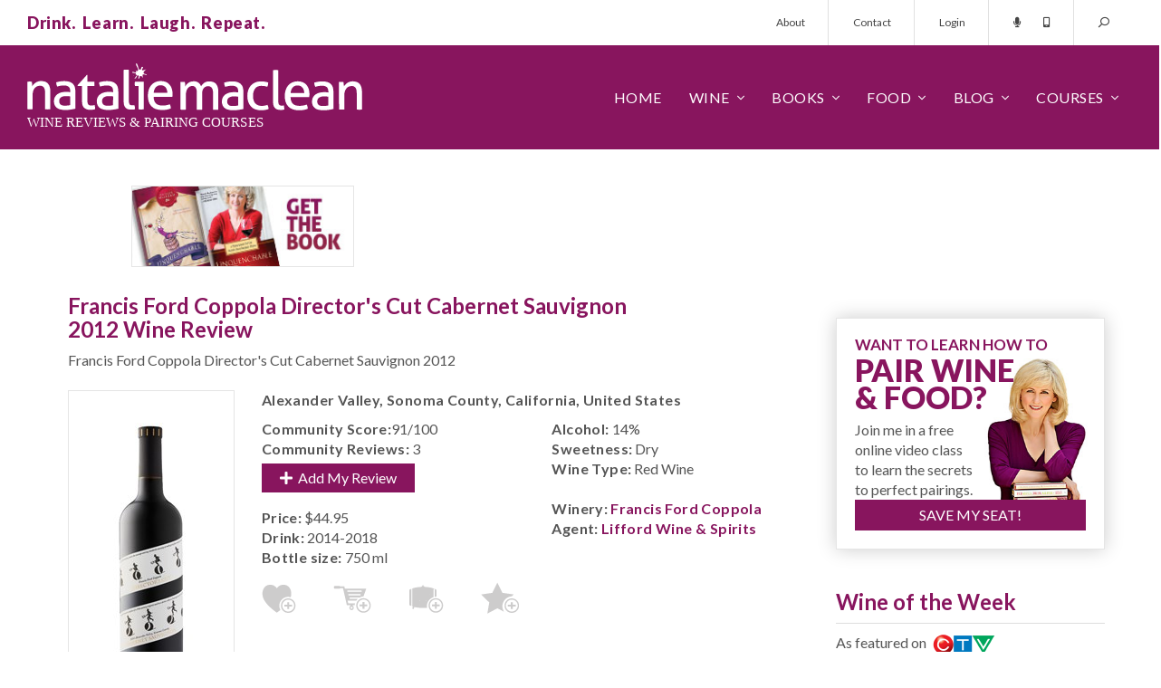

--- FILE ---
content_type: text/html; charset=utf-8
request_url: https://www.nataliemaclean.com/wine-reviews/francis-ford-coppola-directors-cut-cabernet-sauvignon-2012/207707/?
body_size: 13816
content:

<!DOCTYPE html>
<html lang="en">
<head id="pageHead"><meta charset="utf-8" /><meta http-equiv="X-UA-Compatible" content="IE=edge" /><meta name="viewport" content="width=device-width, initial-scale=1" /><meta http-equiv="Content-Security-Policy" content="upgrade-insecure-requests" /><title>
	Francis Ford Coppola Director's Cut Cabernet Sauvignon 2012 Expert Wine Review: Natalie MacLean
</title><link rel="shortcut icon" type="image/png" href="/assets/img/favicon.png" /><link rel="stylesheet" type="text/css" href="/assets/css/nmsite.css?v=1722286151606" />
	<script async src="https://www.googletagmanager.com/gtag/js?id=G-4ECJW1QQQW"></script>
	<script>window.dataLayer = window.dataLayer || [];function gtag(){dataLayer.push(arguments);}gtag('js', new Date());gtag('config', 'G-4ECJW1QQQW');</script>
    <script type="text/javascript" src="/assets/js/jquery.min.js"></script>
    <!--[if lt IE 9]><script src="https://oss.maxcdn.com/libs/html5shiv/3.7.0/html5shiv.js"></script><script src="https://oss.maxcdn.com/libs/respond.js/1.4.2/respond.min.js"></script><![endif]-->
    <meta property="og:title" content="Francis Ford Coppola Director's Cut Cabernet Sauvignon 2012 Expert Wine Review: Natalie MacLean" /><meta property="og:url" content="https://www.nataliemaclean.com//wine-reviews/francis-ford-coppola-directors-cut-cabernet-sauvignon-2012/207707" /><meta property="og:type" content="product" /><meta property="og:description" content="Director's Cut Cabernet Sauvignon 2012: Alluring! A well-made robust red with black fruit and mocha notes. Yes, this is from the ... Natalie's Rating >" /><meta property="og:image" content="https://www.nataliemaclean.com/images/winepicks/c3ac447d66cf9611f3cfbdbf8d7540ef/207707-francis-ford-coppola-director-s-cut-cabernet-sauvignon-2012-bottle-1427321573.jpg" /><meta name="twitter:site" content="@NatalieMacLean" /><meta name="twitter:creator" content="@coppolawine" /><meta name="twitter:card" content="summary" /><meta name="twitter:title" content="Francis Ford Coppola Director's Cut Cabernet Sauvignon 2012 Expert Wine Review: Natalie MacLean" /><meta name="twitter:description" content="Director's Cut Cabernet Sauvignon 2012: Alluring! A well-made robust red with black fruit and mocha notes. Yes, this is from the ... Natalie's Rating >" /><meta property="fb:app_id" content="176327279218180" /><meta property="fb:admins" content="100006253176482" /><link rel="canonical" href="https://www.nataliemaclean.com//wine-reviews/francis-ford-coppola-directors-cut-cabernet-sauvignon-2012/207707" /><meta name="facebook-domain-verification" content="srm33qahokoieehoh5k96haya4kzd5" />
    
    <style type="text/css">
        .woptYES{background:#ececec;}
        .wpvideodiv{padding: 10px 10px 20px 0px;text-align: center;}
    </style>
    <script type="application/ld+json">{"@context": "http://schema.org/","@type": "Product","name":"Francis Ford Coppola Director's Cut Cabernet Sauvignon 2012","description":"Director's Cut Cabernet Sauvignon 2012: Alluring! A well-made robust red with black fruit and mocha notes. Yes, this is from the ... Natalie's Rating >","releaseDate":"2012","manufacturer":"Francis Ford Coppola","image":"https://www.nataliemaclean.com/images/winepicks/c3ac447d66cf9611f3cfbdbf8d7540ef/207707-francis-ford-coppola-director-s-cut-cabernet-sauvignon-2012-bottle-1427321573.jpg","sku":"61002","sku":"11383545","sku":"739958057001","offers":{"@type":"Offer","priceCurrency":"CAD","price":"44.95"},"aggregateRating":{"@type":"AggregateRating","ratingValue":"91","ratingCount":"3","reviewCount":"3","bestRating":"100","worstRating":"1"},"review":[{"@type":"Review","author":{"@type":"Person","name":"Natalie MacLean","url":"https://www.nataliemaclean.com/","sameAs":["http://facebook.com/natdecants","https://twitter.com/NatalieMacLean","https://plus.google.com/+NatalieMacLean","https://youtube.com/user/natdecants","https://linkedin.com/in/nataliemaclean/","https://en.wikipedia.org/wiki/Natalie_MacLean","https://instagram.com/nataliemacleanwine/","https://pinterest.com/natmacleanwine/","https://nataliemaclean.tumblr.com/"]},"reviewBody":"A well-made robust red with black fruit and mocha notes. Yes, this is from the producer of The Godfather and other box office hits. The win...","datePublished":"2015-09-05"},{"@type":"Review","author":{"@type":"Person","name":"Matt Steeves"},"reviewBody":"The God Father of wine, perhaps!  A great Cabernet from Sonoma California.  Terrific fruit concentration, structure, and finish on this pre...","reviewRating": {"@type": "Rating","bestRating": "100","ratingValue": "93","worstRating": "1"},"datePublished":"2015-08-23"},{"@type":"Review","author":{"@type":"Person","name":"Heather Wall"},"reviewBody":"A thick deep ruby red wine with a seductive essence of fresh black fruit, chocolate and a lingering prune finish. The quality in this velve...","reviewRating": {"@type": "Rating","bestRating": "100","ratingValue": "92","worstRating": "1"},"datePublished":"2015-09-01"},{"@type":"Review","author":{"@type":"Person","name":"Jeff"},"reviewBody":"Another good robust wine","datePublished":"2015-12-17"}]}</script>

    <script src="/js/waitforimages.js"></script>
    <script src="/js/fitvids.js"></script>
    <script src="/js/prettyembed.js"></script>
    <script src="//player.vimeo.com/api/player.js"></script>
<meta name="description" content="Director&#39;s Cut Cabernet Sauvignon 2012: Alluring! A well-made robust red with black fruit and mocha notes. Yes, this is from the ... Natalie&#39;s Rating >" /></head>
<body>
	<div id="overlay"></div>
    <form id="headersearch" action="/winepicks/search/">
        <div class="form-group">
            <input type="hidden" name="dosearch" value="set" />
            <input type="hidden" name="jmp" value="set" />
            <input type="text" name="text" class="form-control" placeholder="Search for a wine..."/>
            <button class="button" type="submit"><span class="dtonly">SEARCH&nbsp;&nbsp;</span><i class="far fa-search fa-flip-horizontal"></i></button>
            <a class="search-close stoggle" href="#"><i class="far fa-times"></i></a>
        </div>
    </form>
    <div id="mtop">
        <div class="container-fluid">
            <div class="row">
                <div class="col-xs-12">
                    <div class="tagline"><p class="purple xbold">Drink.&nbsp;&nbsp;Learn.&nbsp;&nbsp;Laugh.&nbsp;&nbsp;Repeat.</p></div>
                    <div class="tmenu hidden-xs">
                        <ul class="nav nav-pills">
                            <li><a href="/about/">About</a></li>
                            <li><a href="/contact/">Contact</a></li>
                            
                                <li><a href="/login/">Login</a></li><!-- class="loginbutton" -->
                            
                            <li class="tlinks">
                                <a href="/podcast/intro/"><i class="fas fa-microphone"></i></a>
                                <a href="/mobileapp/"><i class="fas fa-mobile-android-alt"></i></a>
                            </li>
                            <li class="menu-search">
                                <a class="stoggle" href="#"><i class="far fa-search fa-flip-horizontal"></i></a>
                            </li>
                        </ul>
                    </div>
                </div>
            </div>
        </div>
    </div>
    <div id="mm">
        <div class="container-fluid">
            <div class="row">
                <div class="col-xs-12">
                    <div class="logo"><img src="/assets/img/nm-logo.svg" alt="Natalie MacLean - wine reviews & courses!"></div>
                    <div class="menu">
                        <div class="mmt"><a href="#" id="mmt"><i class="far fa-bars"></i></a></div>
                        <div class="mmsearch"><a class="stoggle" href="#"><i class="far fa-search fa-flip-horizontal"></i></a></div>
                        <ul class="nav navbar-nav mainmenu">
                            <li class="mtitle visible-xs">
                                <img src="/assets/img/nm-logo.svg" alt="Natalie MacLean - wine reviews & courses!">
                                <a href="#" id="mmc"><i class="far fa-times"></i></a>
                            </li>
                            <li class="fixedmenushow hidden-xs">
                                <a class="stoggle" href="#"><i class="far fa-search fa-flip-horizontal"></i></a>
                            </li>
                            
                                <li class="fixedmenushow dropdown">
                                    <a class="dropdown-toggle" data-toggle="dropdown" href="#"><span class="dtonly"><i class="far fa-user"></i></span><span class="mbonly">Account</span></a>
                                    <ul class="dropdown-menu ddright">
                                        <li><a href="/myaccount/">My Profile</a></li>
                                        <li><a href="/myreviews/">My Reviews</a></li>
                                        <li><a href="/mycellar/">My Cellar</a></li>
                                        <li><a href="/winelists/shopping-list/">Shopping List</a></li>
                                        <li><a href="/logout/">Logout</a></li>
                                        <li class="divider"></li>
                                        <li><a href="/contact/">Contact</a></li>
                                    </ul>
                                </li>
                            
                            <li><a href="/">Home</a></li>
                            <li class="dropdown">
                                <a href="#" class="dropdown-toggle" data-toggle="dropdown">Wine</a>
                                <ul class="dropdown-menu">
                                    <li><a href="/winepicks/">Wine Reviews</a></li>
                                    <li><a href="/winepicks/search/">Wine Search</a></li>
                                    <li><a href="/winepicks/best-wine-lists/">Wine Lists</a></li>
                                    <li><a href="/wine-reviewers/">Wine Reviewers</a></li>
                                    <li><a href="/wineries/">Wineries</a></li>
                                    <li><a href="/mobileapp/">Mobile App</a></li>
                                </ul>
                            </li>
                            <li class="dropdown">
                                <a href="/book/" class="dropdown-toggle" data-toggle="dropdown">Books</a>
                                <ul class="dropdown-menu">
                                    <li><a href="/book/wine-witch-on-fire/">Wine Witch on Fire</a></li>
                                    <li><a href="/book/red-white-and-drunk-all-over/">Red, White &amp; Drunk</a></li>
                                    <li><a href="/book/unquenchable/"><!--Wine Cheapskate-->Unquenchable</a></li>
                                    <li><a href="/book/">Book &amp; Wine Clubs</a></li>
                                </ul>
                            </li>
                            <li class="dropdown">
                                <a href="/food/" class="dropdown-toggle" data-toggle="dropdown">Food</a>
                                <ul class="dropdown-menu">
                                    <li><a href="/food/">Pairings</a></li>
                                    <li><a href="/food/">Recipes</a></li>
                                    <li><a href="/matcher/">Matcher</a></li>
                                    <li><a href="/blog/category/food-wine-pairing/">Articles</a></li>
                                </ul>
                            </li>
                            <li class="dropdown">
                                <a href="/blog/" class="dropdown-toggle" data-toggle="dropdown">Blog</a>
                                <ul class="dropdown-menu">
                                    <li><a href="/blog/">Wine Blog</a></li>
                                    <li><a href="/newsletters/archive/">Newsletter</a></li>
                                    <li><a href="/podcast/intro/">Podcast</a></li>
                                    <li><a href="/videos/">Videos</a></li>
                                </ul>
                            </li>
                            <li class="dropdown">
                                <a href="/blog/courses/" class="dropdown-toggle" data-toggle="dropdown">Courses</a>
                                <ul class="dropdown-menu">
                                    <li><a href="/">Pairing Courses</a></li>
                                    <li><a href="/events/">Tasting Events</a></li>
                                    <li><a href="/class/">Free Wine Class</a></li>
                                </ul>
                            </li>
                            <li class="visible-xs"><a href="/about/">About</a></li>
                            <li class="visible-xs"><a href="/contact/">Contact</a></li>
                        </ul>
                    </div>
                </div>
            </div>
        </div>
    </div>

	<div id="popout" class="loginbox">
		<div class="closebutton"></div>
		<div class="row">
            <div class="col-sm-6 col-xs-12 registered">
				<h4>Welcome Back!<small>Sign in here:</small></h4>
			</div>
			<div class="col-sm-6 col-xs-12 nregistered">
				<h4>Not Registered?<small>Become one of our thirsty clan 354,939 strong:</small></h4>
				<a href="/joinus/" class="button-2 medium">Register Today!</a>
			</div>
            <div id="popuploginerrors"></div>
		</div>
	</div>

    

    <div id="tmplContentContainer" class="container">
        <div id="top-ads" Class="row" runat="server"><div Class="col-lg-2 col-md-3 col-sm-3 col-xs-12"><a href="/book/"><img Class="outlined nopad" src="/assets/img/ad-sml-book.jpg"/></a></div></div>
        <div id="content" class="row">
            <form method="post" action="https://www.nataliemaclean.com/wine-reviews/francis-ford-coppola-directors-cut-cabernet-sauvignon-2012/207707/" id="NDForm">
<div class="aspNetHidden">
<input type="hidden" name="__VIEWSTATE" id="__VIEWSTATE" value="/wEPDwUJNDUwNTMwMzY5ZGTZE+hUvEy2Gs6WE25CpEWCxFNoSGLTEdciOUPloKCvhw==" />
</div>

<div class="aspNetHidden">

	<input type="hidden" name="__VIEWSTATEGENERATOR" id="__VIEWSTATEGENERATOR" value="020B4E5C" />
</div>
                <div class="col-lg-9 col-md-8 col-sm-8 col-xs-12 singlewinepage " id="main">
                    
                    
                    

    
    
    

    <div class="row">
        <div class="col-xs-12">
            <h1>Francis Ford Coppola Director's Cut Cabernet Sauvignon 2012 Wine Review</h1>
        </div>
    </div>
    
    <div class="row">
        <div class="col-xs-12 swtitle">
            <p>Francis Ford Coppola Director's Cut Cabernet Sauvignon 2012</p>                
        </div>
    </div>

    <div class="row">
        <div class="col-lg-3 col-md-4 col-sm-4 col-xs-12 centered">
            <a class="singleimage" data-toggle="modal" data-target="#imgzoom"><span class="zoomoverlay"></span><img src="/images/winepicks/c3ac447d66cf9611f3cfbdbf8d7540ef/207707-francis-ford-coppola-director-s-cut-cabernet-sauvignon-2012-bottle-1427321573.jpg" alt="Francis Ford Coppola Director's Cut Cabernet Sauvignon 2012" /></a>
        </div>
        <div class="col-lg-9 col-md-8 col-sm-8 col-xs-12">
            <p class="bold">Alexander Valley, Sonoma County, California, United States</p>
            <div class="addthis_sharing_toolbox"></div><script type="text/javascript">var addthis_share = addthis_share || {}; addthis_share={passthrough:{twitter: {via:"NatalieMacLean",text:"Francis Ford Coppola Director's Cut Cabernet Sauvignon 2012 Expert Wine Review: Natalie MacLean @coppolawine @liffordwine"}}}</script><!-- [@coppolawine][@liffordwine] -->
            <div class="row singlewine">
		        <div class="col-sm-6 col-xs-12">
			        <p><span class="bold">Community Score:</span>91/100</p><p><span class="bold">Community Reviews:</span> 3</p>
                    <p><a href="/winepicks/userreviews.aspx?wid=207707" class="button"><em class="fa fa-plus"></em>&nbsp;&nbsp;Add My Review</a></p>
                    <br/>
                    <p><span class="bold">Price:</span> <span class="price">$44.95</span></p>
                    <p><span class="bold">Drink:</span> 2014-2018</p>
                    <p><span class="bold">Bottle size:</span> 750 ml</p>
		        </div>
		        <div class="col-sm-6 col-xs-12">
                    <p><span class="bold">Alcohol:</span> 14%</p>
                    <p><span class="bold">Sweetness:</span> Dry</p>
                    <p><span class="bold">Wine Type:</span> Red Wine</p>
                    
                    <br />
                    <p><span class="bold">Winery:</span> <a href="https://www.nataliemaclean.com/wineries/info/francis-ford-coppola/332" class="bold">Francis Ford Coppola</a></p>
                    <p><span class="bold">Agent:</span> <a href="/agents/details/lifford-wine-and-spirits/1025" class="bold">Lifford Wine &amp; Spirits</a></p>
		        </div>
                <div class="row">
                    <div class="col-xs-12">
                        <div class="wine-actions">
                            <div class="row addactions">
                                <a class="icon-buyagain" data-recid="207707" data-title="Buy Again List" title="Add to 'Buy Again' list"></a><a class="icon-shoppinglist" data-recid="207707" data-title="Shopping List" title="Add to 'Shopping List'"></a><a class="icon-addcellar loggedout-iconaddceller" data-recid="207707" data-title="Wine Cellar" title="Add to Cellar"></a><a class="icon-wishlist" data-recid="207707" data-title="Wish List" title="Add to 'Wish List'"></a><a class="icon-customlists loggedout-iconcustomlist" data-recid="207707" data-title="Custom List" title="Add to a custom list"></a>
                            </div>
                            <div id="listmsgs" style="display:none"></div>
                        </div>
                    </div>
                </div>
                
	        </div>
        </div>
    </div>

    <div class="row singlewineblock"><div class="col-xs-12"><h2>Natalie's Score: <span class="black">89/100</h2><p>A well-made robust red with black fruit and mocha notes. Yes, this is from the producer of The Godfather and other box office hits. The winery is well worth a visit when you're in Napa next time. Pair with ghoulash and the movie Dracula.</p><p> Cabernet Sauvignon  food  pairings: pork tenderloin, spaghetti with meatballs and sausage, roast lamb, game meats, slow-roasted beef.</p><p><a href="/winepicks/search/?dosearch=set&winecategory=5" class="bold">Perfect Pasta and Tomato Sauce Wine</a></p><p>This Francis Ford Coppola Director's Cut Cabernet Sauvignon 2012 was reviewed on <a href="/winepicks/search/?dosearch=set&jmp=set&reviewdate=680" class="bold">September 5, 2015</a> by Natalie MacLean</p><p><a href="/winepicks/addvintage.aspx?wid=207707" class="button" title=""><em class="fa fa-plus"></em>&nbsp;&nbsp;Add New Vintage</a></p></div></div>


    <div class="row stockblock singlewineblock"><div class="col-xs-12"><h2>Pricing &amp; Stock Information</h2></div>


<div class="col-xs-12 stockblock-details"><ul class="ps-row"><li>LCBO</li><li>61002</li><li>$44.95</li><li><a href="https://www.nataliemaclean.com/ontario/lcbo/stock/francis-ford-coppola-directors-cut-cabernet-sauvignon-2012/207707" title="">Check Stock</a></li></ul>
</div>

<div class="col-xs-12 stockblock-details"><ul class="ps-row"><li>SAQ</li><li>11383545</li><li><a href="/stores/quebec/stockcheck.aspx?wid=207707" title="">Check Stock</a></li></ul>
</div>

</div>

    <!-- 
    
    
    
    -->
    
    <div id="imgzoom" class="modal fade" tabindex="-1" role="dialog" aria-labelledby="myLargeModalLabel" aria-hidden="true"><div class="modal-dialog"><div class="modal-content"><div class="modal-header"><button type="button" class="close" data-dismiss="modal"><span aria-hidden="true">&times;</span><span class="sr-only">Close</span></button><h4 class="modal-title" id="myModalLabel">Francis Ford Coppola Director's Cut Cabernet Sauvignon 2012</h4></div><div class="modal-body centered"><img src="/images/winepicks/c3ac447d66cf9611f3cfbdbf8d7540ef/francis-ford-coppola-director-s-cut-cabernet-sauvignon-2012-207707-label-1410282629.jpg" alt="" /></div></div></div></div>

    <div class="row singlewineblock reviews"><div class="col-xs-12"><h2>Reviews and Ratings</h2></div>
<div class="col-xs-12 reviewblock">
<a name="r47855"></a><div style="padding:20px 10px;"><table width="100%" style="padding-top:10px;"><tr><td width="120" class="centeralign vtop"><a href="https://www.nataliemaclean.com/member-profile/237550/matt-steeves"><img src="/images/users/user_a070cfb795363a46784edbfb4b27c291794017ad_stream.jpg" border="0" alt="" /></a></td><td class="vtop"><a href="https://www.nataliemaclean.com/member-profile/237550/matt-steeves">Matt Steeves - Certified Sommelier</a> rated this wine as <b>93/100</b> with the following review:<br /><br />The God Father of wine, perhaps!  A great Cabernet from Sonoma California.  Terrific fruit concentration, structure, and finish on this premium (yet value priced) California gem.  Highly recommended and would suggest buying by the case!  Fantastic product from the outstanding 2012 vintage.  Tasted August 2015. 93 points. Matt Steeves - www.quercusvino.ca</td></tr></table></div>

<a name="r48319"></a><div style="padding:20px 10px;border-top:1px solid #efefef;"><table width="100%" style="padding-top:10px;"><tr><td width="120" class="centeralign vtop"><a href="https://www.nataliemaclean.com/member-profile/186889/heather-wall"><img src="/images/users/user_6420d121775c0602a77eb6b85ed75f4f7c4b24c1_stream.jpg" border="0" alt="" /></a></td><td class="vtop"><a href="https://www.nataliemaclean.com/member-profile/186889/heather-wall">Heather Wall - CS; WSET Advanced</a> rated this wine as <b>92/100</b> with the following review:<br /><br />A thick deep ruby red wine with a seductive essence of fresh black fruit, chocolate and a lingering prune finish. The quality in this velvet seduction tastes higher than the $35 price tag. Drinking nicely now but will reward you over the next 10 years. This director has another hit on his hands. Price performer.<br />Tasted: August 2015</td></tr></table></div>

<a name="r51589"></a><div style="padding:20px 10px;border-top:1px solid #efefef;"><table width="100%" style="padding-top:10px;"><tr><td width="120" class="centeralign vtop"><a href="https://www.nataliemaclean.com/member-profile/273233/jeff"><img src="/images/default-comment-avatar.jpg" border="0" alt="" /></a></td><td class="vtop"><a href="https://www.nataliemaclean.com/member-profile/273233/jeff">Jeff</a> reviewed this wine as follows:<br /><br />Another good robust wine</td></tr></table></div>
</div>

</div>
    <div class="row singlewineblock"><div class="col-xs-12"><p>If you liked the Francis Ford Coppola Director's Cut Cabernet Sauvignon 2012, you might also like these wines:</p><ul><li><a href="/top-red-wine/">Top Rated Red Wines</a></li><li><a href="/winepicks/best-california-red-wine/">Best California Red Wine</a></li><li><a href="/winepicks/best-california-cabernet/">Best California Cabernet</a></li><li><a href="/winepicks/best-california-chardonnay/">Best California Chardonnay</a></li></ul></div></div>
    <div class="row singlewineblock"><div class="col-xs-12"><ul><li><a href="/update-wine-images/207707">Add bottle and/or label shots for this wine</a></li><li>Wineries and agents: <a href="/winepicks/notes.aspx?wid=207707">Add notes for this wine</a></li><li><a rel="nofollow" href="/winepicks/findthiswine.aspx?wid=207707">Find this wine in other stores</a></li></ul><p>Please note that our reviews are based on a variety of sources: samples sent to our team, those we purchase in store, tasting events, those tasted in restaurants and while traveling domestically and internationally.</p></div></div>
    <div class="row singlewineblock"><div class="col-xs-12"><p class="bold">Recipes for Francis Ford Coppola Director's Cut Cabernet Sauvignon 2012</p><ul id="compDishes"><li><a href="https://www.nataliemaclean.com/recipes/view/asian-chicken-salad-on-endive-spears/340" title="Recipe">Asian Chicken Salad on Endive Spears</a></li><li><a href="https://www.nataliemaclean.com/recipes/view/asian-pork-tenderloin-noodle-and-vegetable-salad-with-lime-peanut-dressing/679" title="Recipe">Asian Pork Tenderloin, Noodle and Vegetable Salad with Lime-Peanut Dre...</a></li><li><a href="https://www.nataliemaclean.com/recipes/view/asparagus-and-sugar-snap-pea-soup/680" title="Recipe">Asparagus and Sugar Snap Pea Soup</a></li><li><a href="https://www.nataliemaclean.com/recipes/view/avocado-and-papaya-salad/549" title="Recipe">Avocado and Papaya Salad</a></li><li><a href="https://www.nataliemaclean.com/recipes/view/balsamic-grilled-radicchio-with-shaved-pecorino/388" title="Recipe">Balsamic Grilled Radicchio with Shaved Pecorino</a></li><li><a href="/recipes/" title="Recipes">More recipes...</a></li></ul></div></div>
    

    <input type="hidden" name="actualurl" id="actualurl" value="https://www.nataliemaclean.com//wine-reviews/francis-ford-coppola-directors-cut-cabernet-sauvignon-2012/207707" disabled="disabled" />
    <script type="text/javascript">$(document).ready(function(){ }); </script>
    <input type="hidden" name="refreshpage" id="refreshpage" value="set" />

    <script type="text/javascript">jQuery(window).resize(function () { setWidths(); setPSRowWidths(1); });</script>

                </div>
            </form>
            <div id="rside" class="col-lg-3 col-md-4 col-sm-4 col-xs-12"><div class="row"><div class="col-xs-12"></div></div>
<div class="row"><div class="col-xs-12 sub-box webinar outlined shadowed nopad"><div class="pad20"><div class="row"><div class="col-xs-12"><h3 class="purple mid-text">WANT TO LEARN HOW TO</h3><h3 class="purple betterwine">PAIR WINE<br/>&amp; FOOD?</h3></div></div><div class="row"><div class="col-xs-7"><p>Join me in a free online video class to learn the secrets to perfect pairings.</p></div><div class="col-xs-5"><span class="subnat"></span></div></div><div class="row"><div class="col-xs-12"><a href="/webinar/" class="button altyesplease">SAVE MY SEAT!</a></div></div></div></div></div>

<!-- start wine of the week --><div class="row" style="margin-bottom:20px;"><div class="col-xs-12 sidebox1"><a href="https://www.nataliemaclean.com/wine-reviews/black-bank-hill-cabernet-sauvignon-2022/353560"><h3 class="purple borderbottom">Wine of the Week</h3></a><p class="aller">As featured on &nbsp;<img src="/assets/img/ctv-logo.png" class="inline"></p><div class="row"><div class="col-xs-4 right"><a href="https://www.nataliemaclean.com/wine-reviews/black-bank-hill-cabernet-sauvignon-2022/353560"><img class="bottle" src="/images/winepicks/6e2bd02df7a9a7c3538bdebbb5bcaeae/353560-black-bank-hill-cabernet-sauvignon-2022-bottle-1766972403.jpg" alt="CTV Wine of the Week!" /></a></div><div class="col-xs-8 aller mid-text"><br/><a href="https://www.nataliemaclean.com/wine-reviews/black-bank-hill-cabernet-sauvignon-2022/353560" class="purple mid-text">Black Bank Hill Red Wine</a><br/>Cabernet Sauvignon 2022,<br />Lincoln Lakeshore, Niagara Peninsula, Ontario V.Q.A. ...</div></div></div></div>
<div class="row" style="margin-bottom:20px;"><div class="col-xs-12 sidebox1 book"><h3 class="purple borderbottom">Natalie MacLean</h3><p class="aller grey">Natalie MacLean offers North America's most popular online wine and food pairing classes. She was named the World's Best Drinks Writer at the World Food Media Awards in Australia.</p><p class="aller grey">Natalie has published two <a href="/book/">books</a> with Random House, both selected as one of Amazon's Best Books of the Year.</p><p class="aller grey">Join 354,939 thirsty wine lovers who get access to all of her wine reviews by <a href="/joinus/" title="Become a member!">becoming a member</a> of her site. Take a <a href="/class/">free online pairing class with her here</a>.</p></div></div>
<div class="row"><div class="col-xs-12 sub-box feellost outlined shadowed nopad"><div class="pad20"><div class="row"><div class="col-xs-12"><h3 class="purple mid-text">FEEL LOST IN THE</h3><h3 class="purple betterwine">LCBO?</h3></div></div><div class="row"><div class="col-xs-7"><p>Know the wines you want before you even get to the store with my wine reviews. Join now. It's free.</p></div><div class="col-xs-5"><span class="subnat"></span></div></div><div class="row subinputs"><div class="col-xs-7"><input type="text" name="isstoresignupv2" id="isstoresignupv2" value="" placeholder="Your email ..."/></div><div class="col-xs-5"><input type="button" value="Get Reviews" id="isstoresignupbtnv2" class="button altyesplease"/></div></div></div></div></div>
<div class="row" style="margin-bottom:20px;"><div class="col-xs-12 sidebox1 book"><a href="/book/#redwhite"><h3 class="purple borderbottom">Red, White & Drunk All Over</h3></a><p class="aller"><img src="/assets/img/globe-mail.png" style="margin-top:-4px;" alt="" class="inline">&nbsp; Best Books of the Year</p><div class="row"><div class="col-xs-12 centered"><a href="/book/#redwhite" title="Red, White and Drunk All Over"><img src="/assets/img/red-white-drunk.jpg" alt="Red, White & Drunk all over by Natalie MacLean" /></a></div><div class="col-xs-12 reviews"><p class="quote"><em class="fa fa-quote-left"></em>Natalie MacLean writes about wine with a sensuous obsession... and often laugh-out-loud funny... Terrific.<em class="fa fa-quote-right"></em></p><p class="qname">Rex Pickett, <span class="italics">Sideways</span></p></div><div class="col-xs-12 reviews"><p class="quote"><em class="fa fa-quote-left"></em>Ms. MacLean is the disarming Everywoman. She loves wine, loves drinking ... ultimately, it's a winning formula.<em class="fa fa-quote-right"></em></p><p class="qname">Eric Asimov, <span class="italics">The New York Times</span></p></div></div></div></div>
<!-- start app box --><div class="row"><div class="col-xs-12 sub-box getapp outlined shadowed nopad"><div class="row"><div class="col-xs-12 getnatapp"><h3 class="purple mid-text">GOT A SMARTPHONE?</h3><p class="grey apptext">Access my reviews on mobile with the bar code scanner.</p><p class="appbutton"><a href="/mobileapp/" class="button allerbold">GET NAT'S APP</a></p></div></div></div></div><div class="row"><div class="col-xs-12 sub-box"><p class="centered"><a href="/iphone/" title="iOS App"><img src="/images/app-appleios.png" alt="" /></a></p><p class="centered"><a href="/android/" title="Android App"><img src="/images/app-googleplaystore.png" alt="" /></a></p></div></div>
<div class="row" style="margin-bottom:20px;"><div class="col-xs-12 sidebox1 book"><a href="/book/"><h3 class="purple borderbottom">Unquenchable: A Tipsy Search</h3></a><p class="aller"><img src="/assets/img/amazon.png" style="margin-top:5.4px;" alt="" class="inline">&nbsp; Best Books of the Year</p><div class="row"><div class="col-xs-12 centered"><a href="/book/" title="Unquenchable: A Tipsy Search"><img src="/assets/img/unquenchable.jpg" alt="Unquenchable by Natalie MacLean"/></a></div><div class="col-xs-12 reviews"><p class="quote"><em class="fa fa-quote-left"></em>Natalie MacLean is a new force in the wine writing world &dash; a feisty North American answer to Hugh Johnson and Jancis Robinson. She can write beautifully about wine.<em class="fa fa-quote-right"></em></p><p class="qname"><span class="italics">The Financial Times of London</span></p></div><div class="col-xs-12 reviews"><p class="quote"><em class="fa fa-quote-left"></em>There are very few people in the wine world who "get it" and Natalie is one of those who brings more fun to a buttoned-up and stodgy game.<em class="fa fa-quote-right"></em></p><p class="qname">Gary Vaynerchuck, <span class="italics">Wine Library TV</span></p></div></div></div></div>
<div class="row" style="margin-bottom:20px;"><div class="col-xs-12 sidebox1 book"><h3 class="purple borderbottom">Starting a Wine Cellar?</h3><p class="aller">Expert advice for all budgets</p><div class="row"><div class="col-xs-12"><img src="/assets/img/starting-cellar.jpg" alt="Insider tips on starting a wine cellar"/></div><div class="col-xs-12">From wine racks to underground caves, insider tips on size and space, number of bottles, ideal conditions and reputable resources. <a href="/blog/how-to-build-a-wine-cellar-wine-rack/" title="How to start a wine cellar">&nbsp;&nbsp;learn more&nbsp;&nbsp;<em class="fa fa-angle-right"></em></a></div></div></div></div>

</div>

        </div>
    </div>

    

    
    
    <div class="count-banner countbannerfooter">
        <div class="container">
            <div class="row">
                <div class="col-sm-4 col-xs-12"><img src="/assets/img/counts-1.svg"/></div>
                <div class="col-sm-4 col-xs-12"><img src="/assets/img/counts-2.svg"/></div>
                <div class="col-sm-4 col-xs-12"><a href="/join-us/"><img src="/assets/img/counts-3.svg"/></a></div>
            </div>
        </div>
    </div>
    
<div class="count-banner mb-0" style="padding: 74px 0px 190px 0;"><div class="container"><div class="row">
<div class="col-sm-4 col-xs-12"><div class="count-stat"><h3>344,075</h3><span class="stat-icon"><svg version="1.1" xmlns="http://www.w3.org/2000/svg" xmlns:xlink="http://www.w3.org/1999/xlink" x="0px" y="0px" viewBox="0 0 511.626 511.626" xml:space="preserve"><g><g><path d="M301.927,327.605c30.926-13.038,55.34-30.785,73.23-53.248c17.888-22.458,26.833-46.915,26.833-73.372 c0-26.458-8.945-50.917-26.84-73.376c-17.888-22.459-42.298-40.208-73.228-53.249c-30.93-13.039-64.571-19.556-100.928-19.556 c-36.354,0-69.995,6.521-100.927,19.556c-30.929,13.04-55.34,30.789-73.229,53.249C8.947,150.072,0,174.527,0,200.986 c0,22.648,6.767,43.975,20.28,63.96c13.512,19.981,32.071,36.829,55.671,50.531c-1.902,4.572-3.853,8.754-5.852,12.566 c-2,3.806-4.377,7.467-7.139,10.991c-2.76,3.525-4.899,6.283-6.423,8.275c-1.523,1.998-3.997,4.812-7.425,8.422 c-3.427,3.617-5.617,5.996-6.567,7.135c0-0.191-0.381,0.24-1.143,1.287c-0.763,1.047-1.191,1.52-1.285,1.431 c-0.096-0.103-0.477,0.373-1.143,1.42c-0.666,1.048-1,1.571-1,1.571l-0.715,1.423c-0.282,0.575-0.476,1.137-0.57,1.712 c-0.096,0.567-0.144,1.19-0.144,1.854s0.094,1.28,0.288,1.854c0.381,2.471,1.475,4.466,3.283,5.996 c1.807,1.52,3.756,2.279,5.852,2.279h0.857c9.515-1.332,17.701-2.854,24.552-4.569c29.312-7.61,55.771-19.797,79.372-36.545 c17.129,3.046,33.879,4.568,50.247,4.568C237.353,347.16,270.998,340.645,301.927,327.605z" /><path d="M491.354,338.166c13.518-19.889,20.272-41.247,20.272-64.09c0-23.414-7.146-45.316-21.416-65.68 c-14.277-20.362-33.694-37.305-58.245-50.819c4.374,14.274,6.563,28.739,6.563,43.398c0,25.503-6.368,49.676-19.129,72.519 c-12.752,22.836-31.025,43.01-54.816,60.524c-22.08,15.988-47.205,28.261-75.377,36.829 c-28.164,8.562-57.573,12.848-88.218,12.848c-5.708,0-14.084-0.377-25.122-1.137c38.256,25.119,83.177,37.685,134.756,37.685 c16.371,0,33.119-1.526,50.251-4.571c23.6,16.755,50.06,28.931,79.37,36.549c6.852,1.718,15.037,3.237,24.554,4.568 c2.283,0.191,4.381-0.476,6.283-1.999c1.903-1.522,3.142-3.61,3.71-6.272c-0.089-1.143,0-1.77,0.287-1.861 c0.281-0.09,0.233-0.712-0.144-1.852c-0.376-1.144-0.568-1.715-0.568-1.715l-0.712-1.424c-0.198-0.376-0.52-0.903-0.999-1.567 c-0.476-0.66-0.855-1.143-1.143-1.427c-0.28-0.284-0.705-0.763-1.28-1.424c-0.568-0.66-0.951-1.092-1.143-1.283 c-0.951-1.143-3.139-3.521-6.564-7.139c-3.429-3.613-5.899-6.42-7.422-8.418c-1.523-1.999-3.665-4.757-6.424-8.282 c-2.758-3.518-5.14-7.183-7.139-10.991c-1.998-3.806-3.949-7.995-5.852-12.56C459.289,374.859,477.843,358.062,491.354,338.166z" /></g></g></svg></span><span class="stat-txt">WINE<br> REVIEWS</span></div></div>
<div class="col-sm-4 col-xs-12"><div class="count-stat"><h3 class="memcounth3">354,939</h3><span class="stat-icon"><svg version="1.1" id="Capa_1" xmlns="http://www.w3.org/2000/svg" xmlns:xlink="http://www.w3.org/1999/xlink" x="0px" y="0px" viewBox="0 0 490.667 490.667" style="enable-background:new 0 0 490.667 490.667;" xml:space="preserve"><g><g><circle cx="245.333" cy="160" r="74.667"/></g></g><g><g><circle cx="394.667" cy="224" r="53.333"/></g></g><g><g><circle cx="97.515" cy="224" r="53.333"/></g></g><g><g><path d="M245.333,256c-76.459,0-138.667,62.208-138.667,138.667c0,5.888,4.779,10.667,10.667,10.667h256 c5.888,0,10.667-4.779,10.667-10.667C384,318.208,321.792,256,245.333,256z"/></g></g><g><g><path d="M115.904,300.971c-6.528-1.387-13.163-2.304-19.904-2.304c-52.928,0-96,43.072-96,96c0,5.888,4.779,10.667,10.667,10.667 h76.629c-1.195-3.349-1.963-6.912-1.963-10.667C85.333,359.659,96.768,327.339,115.904,300.971z"/></g></g><g><g><path d="M394.667,298.667c-6.741,0-13.376,0.917-19.904,2.304c19.136,26.368,30.571,58.688,30.571,93.696 c0,3.755-0.768,7.317-1.963,10.667H480c5.888,0,10.667-4.779,10.667-10.667C490.667,341.739,447.595,298.667,394.667,298.667z"/></g></g></svg></span><span Class="stat-txt">ACTIVE<br> MEMBERS</span></div></div>
<div class="col-sm-4 col-xs-12" style="padding-right: 0px;"><div Class="count-stat"><a href="/join-us/"><h3 Class="thirtysech3">30</h3><span class="stat-icon"><svg version="1.1" xmlns="http://www.w3.org/2000/svg" xmlns:xlink="http://www.w3.org/1999/xlink" x="0px" y="0px" viewBox="0 0 512 512" xml:space="preserve"><path d="M507.203,205.836C487.977,105.187,406.813,24.023,306.164,4.797C126.117-29.594-29.594,126.117,4.797,306.164 c19.227,100.648,100.391,181.813,201.039,201.039C385.883,541.594,541.594,385.883,507.203,205.836z M374.625,374.625 C368.375,380.875,360.188,384,352,384s-16.375-3.125-22.625-9.375l-96-96c-6-6-9.375-14.125-9.375-22.625V128 c0-17.688,14.328-32,32-32s32,14.313,32,32v114.75l86.625,86.625C387.125,341.875,387.125,362.125,374.625,374.625z" /></svg></span><span class="stat-txt secondstxtcount">SECONDS<br />TO <strong>JOIN HERE</strong>&nbsp;<span><svg version="1.1" xmlns="http://www.w3.org/2000/svg" xmlns:xlink="http://www.w3.org/1999/xlink" x="0px" y="0px" viewBox="0 0 512.171 512.171" xml:space="preserve"><g><g><path d="M509.035,248.212l-213.504-212.8c-3.051-3.029-7.595-3.904-11.627-2.304c-3.989,1.664-6.571,5.547-6.571,9.856v117.333 H10.667C4.779,160.298,0,165.076,0,170.964v170.667c0,5.888,4.779,10.667,10.667,10.667h266.667v116.885 c0,4.309,2.603,8.192,6.592,9.856c1.323,0.555,2.709,0.811,4.075,0.811c2.773,0,5.504-1.088,7.552-3.115l213.504-213.419 c2.005-2.005,3.115-4.715,3.115-7.552C512.171,252.927,511.04,250.218,509.035,248.212z" /></g></g></svg></span><div class="BookArrowText6"><span>I'd love for you to join<br>our wine-lovin' community!</span></div><img src="/blog/wp-content/uploads/2023/01/Arrow4.png" class="FloatArrow6"></span></a></div></div>
</div></div></div>


    <div id="bottom1">
		<div class="container">
			<div class="row">
				<div class="five col-sm-3 col-xs-12">
					<h3>Wine Reviews</h3>
					<ul>
						<li><a href="/winepicks/search/wines/">Wine Ratings</a></li>
						<li><a href="/winepicks/search/wines/">Wine Searcher</a></li>
						<li><a href="/newsletters/archive/">Wine Newsletter</a></li>
						<li><a href="/winepicks/search/">Wine Tasting Notes</a></li>
						<li><a href="/winepicks/best-wine-lists/">Wine Lists</a></li>
						<li><a href="/winepicks/archive.aspx">Wine Reviews Archive</a></li>
					</ul>
				</div>
				<div class="five col-sm-3 col-xs-12">
					<h3>Wine Pairing</h3>
					<ul>
						<li><a href="/food/">Best Wine Pairing</a></li>
						<li><a href="/matcher/">Wine Matching Tool</a></li>
						<li><a href="/blog/category/food-wine-pairing/wine-cheese-pairing/">Cheese and Wine Pairing</a></li>
						<li><a href="/matcher/">Red Wine Pairing</a></li>
						<li><a href="/matcher/">White Wine Pairing</a></li>
						<li><a href="/food/">Wine Recipes</a></li>
					</ul>
				</div>
				<div class="five col-sm-3 col-xs-12">
                    <h3>Wine Reviews</h3><ul><li><a href="/winepicks/">Best Wine</a></li><li><a href="/winepicks/">Prices</a></li><li><a href="/winepicks/">Wine Lists</a></li><li><a href="/stores/ontario/">Stores</a></li><li><a href="/winepicks/">Food & Drink</a></li><li><a href="/winepicks/search/?dosearch=set&amp;toppicks=TVReds&amp;reviewfilter=1&amp;jmp=set">Sale Wines</a></li></ul>
				</div>
				<div class="five col-sm-3 col-xs-12">
					<h3>Wine Course</h3>
					<ul>
						<li><a href="/blog/wine-events-and-tastings-in-canada/">Wine Event</a></li>
						<li><a href="/blog/wine-events-and-tastings-in-canada/">Wine Show</a></li>
						<li><a href="/book/">Wine Book</a></li>
						<li><a href="/book/">Wine Magazine</a></li>
						<li><a href="/blog/category/wine-articles/sommeliers-restaurants/sommelier-course/">Wine Education</a></li>
						<li><a href="/blog/category/wine-articles/sommeliers-restaurants/sommelier-course/">Sommelier Class</a></li>
					</ul>
				</div>
				<div class="five col-sm-3 col-xs-12">
					<h3>Best Wines</h3>
					<ul>
						<li><a href="/winepicks/search/?dosearch=set&amp;toppicks=TVReds&amp;reviewfilter=1#searchresults">Best Red Wines</a></li>
						<li><a href="/winepicks/search/?dosearch=set&amp;toppicks=TVWhites&amp;reviewfilter=1#searchresults">Best White Wines</a></li>
						<li><a href="/winepicks/search/?dosearch=set&amp;toppicks=TVRoses&amp;reviewfilter=1#searchresults">Best Rose Wines</a></li>
						<li><a href="/winepicks/search/?dosearch=set&amp;toppicks=TVBubblies&amp;reviewfilter=1#searchresults">Best Sparkling Wines</a></li>
						<li><a href="/winepicks/search/?dosearch=set&amp;toppicks=TVDessert&amp;reviewfilter=1#searchresults">Best Dessert Wines</a></li>
						<li><a href="/winepicks/search/?dosearch=set&amp;toppicks=TRReds&amp;reviewfilter=1#searchresults">Best Cellar Wines</a></li>
					</ul>
				</div>
			</div>
            <div id="footernav" class="row">
                <ul class="none">
                    <li><a href="/">Home</a></li>
                    <li><a href="/winepicks/">Wine</a></li>
                    <li><a href="/food/">Food</a></li>
                    <li><a href="/blog/">Blog</a></li>
                    <li><a href="/connect/">Connect</a></li>
                    <li><a href="/book/">Books</a></li>
                    <li><a href="/contact/">Contact</a></li>
                    <li><a href="/advertising/">Advertise</a></li>
                    <li><a href="/sitemap/">Sitemap</a></li>
                </ul>
            </div>
		</div>
	</div>
    <div id="awards" class="container">
        <div class="row">
            <div class="col-lg-10 col-md-10 col-sm-12 col-xs-12 col-lg-offset-1 col-md-offset-1 col-sm-offset-0 col-xs-offset-0">
                <div class="col-xs-2 centered"><img src="/assets/img/awards-bw/nd_award-1.jpg" alt="Winner World's Best Drink Writer"/></div>
                <div class="col-xs-2 centered"><img src="/assets/img/awards-bw/nd_award-2.jpg" alt="WFour-Time Winner James Beard Foundation"/></div>
                <div class="col-xs-2 centered"><img src="/assets/img/awards-bw/nd_award-3.jpg" alt="Five-Time Winner Association of Food Journalists"/></div>
                <div class="col-xs-2 centered"><img src="/assets/img/awards-bw/nd_award-4.jpg" alt="Six-Time Winner Bert Greene Award"/></div>
                <div class="col-xs-2 centered"><img src="/assets/img/awards-bw/nd_award-5.jpg" alt="Best Wine Literature Book Gourmand World Cookbook Awards"/></div>
                <div class="col-xs-2 centered"><img src="/assets/img/awards-bw/nd_award-6.jpg" alt="Online Writer of the Year Louis Roederer International Wine Writing Award"/></div>
            </div>
        </div>
    </div>
    <div id="footer-social">
        <div class="container">
            <div class="row">
                <div class="col-xs-12">
                    <ul class="nostyle">
                        <li><a href="https://twitter.com/nataliemaclean/"><i class="fab fa-twitter"></i></a></li>
                        <li><a href="https://www.facebook.com/natdecants/"><i class="fab fa-facebook-f"></i></a></li>
                        <li><a href="/feed/"><i class="fas fa-rss"></i></a></li>
                        <li><a href="https://www.linkedin.com/pub/natalie-maclean/a/364/70b"><i class="fab fa-linkedin"></i></a></li>
                        <li><a href="https://www.instagram.com/nataliemacleanwine/"><i class="fab fa-instagram"></i></a></li>
                        <li><a href="https://www.tiktok.com/@nataliemacleanwine"><i class="fab fa-tiktok"></i></a></li>
                        <li><a href="https://www.goodreads.com/author/show/50791.Natalie_MacLean"><i class="fab fa-goodreads-g"></i></a></li>
                        <li><a href="https://www.bookbub.com/authors/natalie-maclean"><i class="fas fa-book"></i></a></li>
                    </ul>
                </div>
            </div>
        </div>
    </div>
	<div id="copyright">
		<div class="container">
			<div class="row">
				<div class="col-xs-12">
					<p>&copy; 2026 by Natalie MacLean.&nbsp;&nbsp;All Rights Reserved.</p>
                    <p class="copymenu"><a href="/terms/">Terms &amp; Conditions</a><a href="/privacy/">Privacy Policy</a></p>
				</div>
			</div>
		</div>
	</div>

    
    
    
    

<form id="isstoresignupform" accept-charset="UTF-8" action="https://sf336.infusionsoft.com/app/form/process/a44214b8d51df31dd7e844c930c7111c" method="POST"><input type="hidden" name="inf_form_xid" value="a44214b8d51df31dd7e844c930c7111c" /><input type="hidden" name="inf_form_name" value="10. Marketing - Optin:&#a;Newsletter Web Form" /><input type="hidden" name="infusionsoft_version" value="1.61.0.62" /><input type="hidden" name="inf_field_Email" id="isstoreemail" /></form><script type="text/javascript" src="https://sf336.infusionsoft.com/app/webTracking/getTrackingCode"></script>



    <input type="hidden" disabled name="whandlerurl" id="whandlerurl" value="/winepicks/handler.aspx" />
    <input type="hidden" disabled name="llhandlerurl" id="llhandlerurl" value="/mywinelists/handler.aspx" />
	<script type="text/javascript" src="/assets/js/framework.js?1610061828509"></script>
    <script type="text/javascript" src="/assets/js/tools.js?1610061828509"></script>
    <script type="text/javascript" src="/assets/js/site.js?1610061828509"></script>
    <script type="text/javascript">WebFontConfig={google:{families:['PT+Serif']}};var _gaq= _gaq || []; _gaq.push(['_setAccount', 'UA-1332129-1']); _gaq.push(['_trackPageview']);(function (){var s = document.getElementsByTagName('script')[0]; var ga = document.createElement('script'); ga.type = 'text/javascript'; ga.async = true; ga.src = ('https:' == document.location.protocol ? 'https://ssl' : 'http://www') + '.google-analytics.com/ga.js'; var gfs = document.getElementsByTagName('script')[0]; gfs.parentNode.insertBefore(ga, s); var wf = document.createElement('script'); wf.src = ('https:' == document.location.protocol ? 'https' : 'http') + '://ajax.googleapis.com/ajax/libs/webfont/1/webfont.js'; wf.type = 'text/javascript'; wf.async = 'true'; gfs.parentNode.insertBefore(wf, s); })();</script>
   	<script type="text/javascript" src="//s7.addthis.com/js/300/addthis_widget.js#pubid=natdecants"></script>
    
	<!-- 
	<script>
		!function (f, b, e, v, n, t, s) { if (f.fbq) return; n = f.fbq = function () { n.callMethod ? n.callMethod.apply(n, arguments) : n.queue.push(arguments) }; if (!f._fbq) f._fbq = n; n.push = n; n.loaded = !0; n.version = '2.0'; n.queue = []; t = b.createElement(e); t.async = !0; t.src = v; s = b.getElementsByTagName(e)[0]; s.parentNode.insertBefore(t, s) }(window, document, 'script', 'https://connect.facebook.net/en_US/fbevents.js'); fbq('init', '1147993478615441'); fbq('track', "PageView");
	</script>
	<noscript><img height="1" width="1" style="display:none" src="https://www.facebook.com/tr?id=1147993478615441&ev=PageView&noscript=1" /></noscript> 
	<script>
		(function(g,r,a,p,h,l,y){g['GraphlyTracking']=h;g[h] = g[h] || function(){(g[h].c = g[h].c ||[]).push(arguments)},g[h].t=1*new Date();l=r.createElement(a),y=r.getElementsByTagName(a)[0];l.async=1;l.src=p;y.parentNode.insertBefore(l,y)})(window,document,'script','//d7s870zeth355.cloudfront.net/js/code.min.js', 'gfly');gfly('account', 30166728);gfly('infContactId', '~Contact.Id~');gfly('time', 13);
	</script>
    -->

	
	
	<!-- 
		<script async defer src="//static.leadpages.net/leadboxes/current/embed.js"></script>
        <script async defer src="/assets/js/optinmonster.ashx"></script>
        <script> jQuery(document).on('click','.Campaign .omb', function(){jQuery('.stpetersburg-CloseButton').trigger('click');});</script>
	--> 

    
<script>(function(){function c(){var b=a.contentDocument||a.contentWindow.document;if(b){var d=b.createElement('script');d.innerHTML="window.__CF$cv$params={r:'9c2de57eebdd51f9',t:'MTc2OTI0MDU3MS4wMDAwMDA='};var a=document.createElement('script');a.nonce='';a.src='/cdn-cgi/challenge-platform/scripts/jsd/main.js';document.getElementsByTagName('head')[0].appendChild(a);";b.getElementsByTagName('head')[0].appendChild(d)}}if(document.body){var a=document.createElement('iframe');a.height=1;a.width=1;a.style.position='absolute';a.style.top=0;a.style.left=0;a.style.border='none';a.style.visibility='hidden';document.body.appendChild(a);if('loading'!==document.readyState)c();else if(window.addEventListener)document.addEventListener('DOMContentLoaded',c);else{var e=document.onreadystatechange||function(){};document.onreadystatechange=function(b){e(b);'loading'!==document.readyState&&(document.onreadystatechange=e,c())}}}})();</script><script defer src="https://static.cloudflareinsights.com/beacon.min.js/vcd15cbe7772f49c399c6a5babf22c1241717689176015" integrity="sha512-ZpsOmlRQV6y907TI0dKBHq9Md29nnaEIPlkf84rnaERnq6zvWvPUqr2ft8M1aS28oN72PdrCzSjY4U6VaAw1EQ==" data-cf-beacon='{"rayId":"9c2de57eebdd51f9","version":"2025.9.1","serverTiming":{"name":{"cfExtPri":true,"cfEdge":true,"cfOrigin":true,"cfL4":true,"cfSpeedBrain":true,"cfCacheStatus":true}},"token":"6b2557a754284524a22b578149ade9cb","b":1}' crossorigin="anonymous"></script>
</body>
</html>